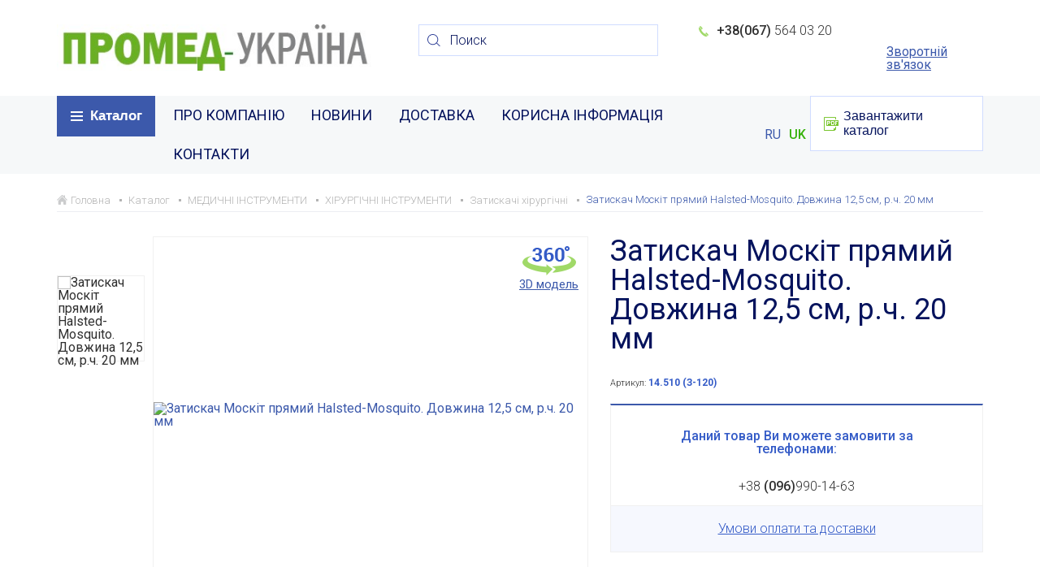

--- FILE ---
content_type: text/html; charset=UTF-8
request_url: https://www.surgiwelomed.ua/uk/catalog/46-zagimi-hirurgicheskie/168-zagim-moskit-pryamoy-halsted-mosquito-dlina-125-sm-rch-20-mm/
body_size: 4588
content:
<html lang="uk" prefix="og: http://ogp.me/ns# fb: http://ogp.me/ns/fb# business: http://ogp.me/ns/business#">
<head>
    
        <!-- Global site tag (gtag.js) - Google Analytics -->
        <script async src="https://www.googletagmanager.com/gtag/js?id=UA-112407215-1"></script>
        <script>
            window.dataLayer = window.dataLayer || [];

            function gtag() {
                dataLayer.push(arguments);
            }

            gtag('js', new Date());

            gtag('config', 'UA-112407215-1');
        </script>
    

    <meta charset="UTF-8">
    <meta http-equiv="X-UA-Compatible" content="IE=edge">
    <meta name="viewport" content="width=device-width, initial-scale=1.0, maximum-scale=1.0, user-scalable=no">
    <meta name="description" content="Затискач кровоспинний типу Москіт судинний прямий довжина 125 мм купити З-120 - Офіційний представник - Surgiwelomed - Наявність на складі - Опт і роздріб - Швидка доставка по Україні - Гарантія якості"/>
    <meta name="keywords" content=""/>
    <meta name="yandex-verification" content="b751be9128658b2d" />
    <title>Затискач Москіт прямий довжина 12,5 см купити З-120 — ПРОМЕД-УКРАИНА</title>
    <meta property="og:title" content="Затискач Москіт прямий довжина 12,5 см купити З-120" />
<meta property="og:description" content="Затискач кровоспинний типу Москіт судинний прямий довжина 125 мм купити З-120 - Офіційний представник - Surgiwelomed - Наявність на складі - Опт і роздріб - Швидка доставка по Україні - Гарантія якості" />
<meta property="og:type" content="website" />
<meta property="fb:app_id" content="179858657413553" />
<meta property="og:url" content="https://www.surgiwelomed.ua/uk/catalog/46-zagimi-hirurgicheskie/168-zagim-moskit-pryamoy-halsted-mosquito-dlina-125-sm-rch-20-mm/" />
<meta property="og:image" content="https://www.surgiwelomed.ua/upload/catalog/1/126957072fa79413f431bca89fbf10a5" />
    

    <!--[if lt IE 10]>
    <link rel="stylesheet" type="text/css" href="/style/cssIE.css"/><![endif]-->
    <link rel="icon" href="/images/favicon.ico">
    <link rel="stylesheet" href="/style/base_1632217134.css">
    <link rel="stylesheet" href="/style/index_1632217134.css">
    
    
    <script src="https://maps.googleapis.com/maps/api/js?sensor=false&amp;key=AIzaSyCanj1diAkXmDwGPFQ48ouPLRu4H2MDb6I"></script>
    <script type="text/javascript" src="/scripts/plugins_1632217134.js"></script>
    <link href="https://fonts.googleapis.com/css?family=Roboto:300,400,500,700&amp;subset=cyrillic-ext" rel="stylesheet">
    <script src="/scripts/form.js"></script>
    <script src="/scripts/catalog.js"></script>
    <meta name="yandex-verification" content="d2b785764ccdb149" />
</head>

<body class="catalog section46 item168">
    <!-- Global site tag (gtag.js) - Google Analytics -->
<script async src="https://www.googletagmanager.com/gtag/js?id=UA-112407215-1"></script>
<script>
  window.dataLayer = window.dataLayer || [];
  function gtag(){dataLayer.push(arguments);}
  gtag('js', new Date());

  gtag('config', 'UA-112407215-1');
</script>

<div class="wrap">
    <header class="header">
        <div class="container main-line">
            <a href="/" class="logo">
                                    <img src="/images/logo uk.png" alt="logo">
                            </a>
            <div class="search-wrap">
                <div class="search">
                    <form action="https://www.surgiwelomed.ua/search/" method="get">
                        <input type="submit" value="search" class="search-submit">
                        <input type="text" name="q" placeholder="Поиск" class="search-field" value="">
                    </form>
                </div>
                
            </div>
            <div class="phones-wrap">
                <div class="phone city">
                    <span>+38(067)</span>
                    564 03 20
                </div>
                <div class="phone-drop-down city">
                    <button class="drop-down-button"></button>
                    <ul class="phone-list">
                        <li class="city">
                            <a class="hidden-phone" href="tel:0675640320">
                                <span>+38(067)</span>
                                564-03-20
                            </a>
                        </li>
                        <li class="kyiv"> 
                    </ul>
                </div>
                <a href="https://www.surgiwelomed.ua/uk/forms/show_recall_form/" class="callback" data-modal="popup-callback">Зворотній зв'язок
                </a>
            </div>
        </div>
        <nav class="nav-wrap">
            <div class="container">
                <div class="catalog-nav-container">
    <button class="catalog-nav-trigger">Каталог</button>
    <div class="menu-container">
        <ul class="catalog-nav">
                            <li class="item-level-0">
                    <a class="link-level-0" href="https://www.surgiwelomed.ua/uk/catalog/2-meditsinskie-instrumenti/">МЕДИЧНІ ІНСТРУМЕНТИ </a>
                    <ul class="level-1">
            <li class="item-level-1"><a href="https://www.surgiwelomed.ua/uk/catalog/9-hirurgicheskie-instrumenti/" class="link-level-1">ХІРУРГІЧНІ ІНСТРУМЕНТИ </a></li>
            <li class="item-level-1"><a href="https://www.surgiwelomed.ua/uk/catalog/28-stomatologicheskie-instrumenti/" class="link-level-1">СТОМАТОЛОГІЧНІ ІНСТРУМЕНТИ</a></li>
            <li class="item-level-1"><a href="https://www.surgiwelomed.ua/uk/catalog/20-ginekologicheskie-instrumenti/" class="link-level-1">ГІНЕКОЛОГІЧНІ ІНСТРУМЕНТИ </a></li>
            <li class="item-level-1"><a href="https://www.surgiwelomed.ua/uk/catalog/30-igli-hirurgicheskie-shovnie/" class="link-level-1">ГОЛКИ ХІРУРГІЧНІ ШОВНІ</a></li>
            <li class="item-level-1"><a href="https://www.surgiwelomed.ua/uk/catalog/26-diagnosticheskie-meditsinskie-instrumenti/" class="link-level-1">ДІАГНОСТИЧНІ МЕДИЧНІ ІНСТРУМЕНТИ</a></li>
            <li class="item-level-1"><a href="https://www.surgiwelomed.ua/uk/catalog/27-kosmetalogicheskie-instrumenti/" class="link-level-1">КОСМЕТОЛОГІЧНІ ІНСТРУМЕНТИ </a></li>
            <li class="item-level-1"><a href="https://www.surgiwelomed.ua/uk/catalog/21-lor-instrumenti/" class="link-level-1">ЛОР ІНСТРУМЕНТИ</a></li>
            <li class="item-level-1"><a href="https://www.surgiwelomed.ua/uk/catalog/29-lotki-i-emkosti-meditsinskie/" class="link-level-1">ЛОТКИ ТА ЄМНОСТІ МЕДИЧНІ </a></li>
            <li class="item-level-1"><a href="https://www.surgiwelomed.ua/uk/catalog/23-neyrohirurgicheskie-instrumenti/" class="link-level-1">НЕЙРОХІРУРГІЧНІ ІНСТРУМЕНТИ </a></li>
            <li class="item-level-1"><a href="https://www.surgiwelomed.ua/uk/catalog/22-oftalmologicheskie-instrumenti/" class="link-level-1">ОФТАЛЬМОЛОГІЧНІ ІНСТРУМЕНТИ </a></li>
            <li class="item-level-1"><a href="https://www.surgiwelomed.ua/uk/catalog/24-travmatologicheskie-instrumenti/" class="link-level-1">ТРАВМАТОЛОГІЧНІ ІНСТРУМЕНТИ </a></li>
            <li class="item-level-1"><a href="https://www.surgiwelomed.ua/uk/catalog/25-urologicheskie-instrumenti/" class="link-level-1">УРОЛОГІЧНІ ІНСТРУМЕНТИ </a></li>
    </ul>
                </li>
                    </ul>
    </div>
</div>
                <button class="nav-trigger">Меню</button>
<ul class="nav">
			<li class="item-level-0"><a  href="https://www.surgiwelomed.ua/uk/o-kompanii.html" class="link-level-0">ПРО КОМПАНІЮ</a></li>
			<li class="item-level-0"><a  href="https://www.surgiwelomed.ua/uk/news/new/" class="link-level-0">НОВИНИ</a></li>
			<li class="item-level-0"><a  href="https://www.surgiwelomed.ua/uk/dostavka.html" class="link-level-0">ДОСТАВКА</a></li>
			<li class="item-level-0"><a  href="javascript:void(0);" class="link-level-0">КОРИСНА ІНФОРМАЦІЯ</a></li>
			<li class="item-level-0"><a  href="https://www.surgiwelomed.ua/uk/kontakti.html" class="link-level-0">КОНТАКТИ</a></li>
	</ul>

                <div class="lang-switch">
            <a class="" href="/catalog/46-zagimi-hirurgicheskie/168-zagim-moskit-pryamoy-halsted-mosquito-dlina-125-sm-rch-20-mm/">RU</a>
            <a class=" active" href="javascript:void(0)">UK</a>
    </div>
                <div class="download-wrap">
    <button class="download-nav-trigger">Завантажити каталог</button>
    <ul class="download">
                    <li class="item-level-0">
                <a download href="https://www.surgiwelomed.ua/uk/files/default_action/?file=35" class="link-level-0 pdf">Інструкція із застосування.pdf</a>
            </li>
                    <li class="item-level-0">
                <a download href="https://www.surgiwelomed.ua/uk/files/default_action/?file=29" class="link-level-0 pdf">Каталог.pdf</a>
            </li>
                    <li class="item-level-0">
                <a download href="https://www.surgiwelomed.ua/uk/files/default_action/?file=34" class="link-level-0 pdf">ІНФОРМАЦІЙНИЙ ЛИСТ ПРО ЕТИКЕТКУ.pdf</a>
            </li>
                    <li class="item-level-0">
                <a download href="https://www.surgiwelomed.ua/uk/files/default_action/?file=33" class="link-level-0 pdf">КАТАЛОГ ГОЛКИ.pdf</a>
            </li>
                    <li class="item-level-0">
                <a download href="https://www.surgiwelomed.ua/uk/files/default_action/?file=36" class="link-level-0 pdf">Інструкція зі стерилізації нова.pdf</a>
            </li>
            </ul>
</div>
            </div>
        </nav>
    </header>
    
    <div class="container content">
        <ul class="breadcrumbs" itemscope itemtype="http://schema.org/BreadcrumbList">
    <li itemprop="itemListElement" itemscope itemtype="http://schema.org/ListItem">
        <a href="https://www.surgiwelomed.ua/uk/" itemprop="item">
            <span itemprop="name">Головна</span>
        </a>
        <meta itemprop="position" content="1" />
    </li>
                        <li itemprop="itemListElement" itemscope itemtype="http://schema.org/ListItem">
                <a href="https://www.surgiwelomed.ua/uk/catalog/" itemprop="item">
                    <span itemprop="name">Каталог</span>
                </a>
                <meta itemprop="position" content="2" />
            </li>
                    <li itemprop="itemListElement" itemscope itemtype="http://schema.org/ListItem">
                <a href="https://www.surgiwelomed.ua/uk/catalog/2-meditsinskie-instrumenti/" itemprop="item">
                    <span itemprop="name">МЕДИЧНІ ІНСТРУМЕНТИ </span>
                </a>
                <meta itemprop="position" content="3" />
            </li>
                    <li itemprop="itemListElement" itemscope itemtype="http://schema.org/ListItem">
                <a href="https://www.surgiwelomed.ua/uk/catalog/9-hirurgicheskie-instrumenti/" itemprop="item">
                    <span itemprop="name">ХІРУРГІЧНІ ІНСТРУМЕНТИ </span>
                </a>
                <meta itemprop="position" content="4" />
            </li>
                    <li itemprop="itemListElement" itemscope itemtype="http://schema.org/ListItem">
                <a href="https://www.surgiwelomed.ua/uk/catalog/46-zagimi-hirurgicheskie/" itemprop="item">
                    <span itemprop="name">Затискачі хірургічні</span>
                </a>
                <meta itemprop="position" content="5" />
            </li>
                        <li itemprop="itemListElement" itemscope itemtype="http://schema.org/ListItem">
            <a href="/uk/catalog/46-zagimi-hirurgicheskie/168-zagim-moskit-pryamoy-halsted-mosquito-dlina-125-sm-rch-20-mm/" itemprop="item">
                <span itemprop="name">Затискач Москіт прямий Halsted-Mosquito. Довжина 12,5 см, р.ч. 20 мм</span>
            </a>
            <meta itemprop="position" content="6" />
        </li>
    </ul>
<section class="detail-item">
    <div class="section-wrap">
        <div class="slider-wrap">
            <div class="detail-thumbs">
                <div class="slide" rel="gallery">
                    <img class="img" src="/resizer/resize/?w=108&h=106&type=c&wm=y&image=./upload/catalog/1/126957072fa79413f431bca89fbf10a5" alt='Затискач Москіт прямий Halsted-Mosquito. Довжина 12,5 см, р.ч. 20 мм'>
                </div>
                            </div>
            <div class="detail-slider">
                                <a href="/./upload/catalog/1/126957072fa79413f431bca89fbf10a5" class="slide" rel="gallery">
                    <img class="img" src="/resizer/resize/?w=534&h=438&type=a&wm=y&image=./upload/catalog/1/126957072fa79413f431bca89fbf10a5" alt='Затискач Москіт прямий Halsted-Mosquito. Довжина 12,5 см, р.ч. 20 мм'>
                </a>
                                                    <a href="https://www.surgiwelomed.ua/uk/catalog/show_model/?item=168" rel="model" class="panorama-vision">3D модель</a>
                            </div>
        </div>
        <div class="item-info">
            <h1>Затискач Москіт прямий Halsted-Mosquito. Довжина 12,5 см, р.ч. 20 мм</h1>
            <div class="item-id">Артикул:<span> 14.510 (З-120)</span></div>
            <div class="support">
                <div class="support-title">Даний товар Ви можете замовити за телефонами:</div>
                <div class="phone">+38 <span>(096)</span>990-14-63</div>
                
                
            </div>
            <a href="javascript:void(0)" class="delivery-button">Умови оплати та доставки</a>
            <div id="delivery" class="popup" style="display: none">
                <p>Любой транспортной компанией за счет получателя, возможна доставка Наложеным платежем.</p>

            </div>
            <div class="social-links">
                
            </div>
        </div>
    </div>
    <div class="item-description">
        <h2>Опис</h2>
        <p><span style="font-size:24px"><strong>Довжина 125 мм, робоча частина 20 мм</strong></span></p>

    </div>
</section>
</div>
	<section class="news">
		<div class="container">
			<div class="h1">Новини <a href="https://www.surgiwelomed.ua/uk/news/new/" class="show-more"><span>Всі новини</span></a></div>
			<div class="news-slider">
									<div class="news-item">
    <a href="https://www.surgiwelomed.ua/uk/news/new/26-informatsiniy-list/" class="item-img object-fit">
        <img src="/resizer/resize/?w=253&h=201&type=c&image=./upload/news/4/416784f5d94485b2b6a7806859f14bec" alt='ІНФОРМАЦІЙНИЙ ЛИСТ'>
    </a>
    <div class="news-text">
        <div class="date">16 травень 2025г.</div>
        <a href="https://www.surgiwelomed.ua/uk/news/new/26-informatsiniy-list/" class="item-title">ІНФОРМАЦІЙНИЙ ЛИСТ</a>
        <div class="short-text"></div>
        <a href="https://www.surgiwelomed.ua/uk/news/new/26-informatsiniy-list/" class="show-more"><span>Детальніше</span></a>
    </div>
</div>
									<div class="news-item">
    <a href="https://www.surgiwelomed.ua/uk/news/exhibitions/15-medichna-vistavka-galmed-s---kvtnya/" class="item-img object-fit">
        <img src="/resizer/resize/?w=253&h=201&type=c&image=./upload/news/e/e5001be58134a62b1464a9d69d1acfc2" alt='25 Медична виставка ГалМед 2019 с 9-11 квітня'>
    </a>
    <div class="news-text">
        <div class="date">18 січень 2019г.</div>
        <a href="https://www.surgiwelomed.ua/uk/news/exhibitions/15-medichna-vistavka-galmed-s---kvtnya/" class="item-title">25 Медична виставка ГалМед 2019 с 9-11 квітня</a>
        <div class="short-text">Пропонуємо відвідати 25 Медичну виставку ГалМЕД 2019 за адресою м.Львів, вул. Коперника, 17, ПАЛАЦ МИСТЕЦТВ. На виставці буде представлена наша продукція і...</div>
        <a href="https://www.surgiwelomed.ua/uk/news/exhibitions/15-medichna-vistavka-galmed-s---kvtnya/" class="show-more"><span>Детальніше</span></a>
    </div>
</div>
								<div class="slider-nav"></div>
			</div>
		</div>
	</section>



    <script>
        $('.delivery-button').click(function() {
            $('#delivery').modal();
        });

        $("a[rel='model']").fancybox({
            openEffect: 'none',
            closeEffect: 'none',
            minWidth:'70%',
            maxHeight:'100%',
            padding: 0,
            type: 'iframe',
            arrows: true,
            nextClick: true,
            helpers: {
                overlay: {
                    locked: false
                }
            }
        });
    </script>

    </div>

</div>
<footer class="footer">
    <div class="main-line container">
        <div class="copyright">© 2026, Промед Україна</div>
        <a href="https://www.surgiwelomed.ua/uk/sitemap.html" class="site-map">Карта сайту</a>
                                                <div style="margin-left: auto;">
            <span style="display: inline-block; color: white; padding-bottom: 10px;"><a href="https://megasite.ua/ua/services" target="_blank" style="color: white;">Замовити сайт</a> - Megasite</span>
            <a href="https://megasite.ua/ua/services" class="develop" target="_blank">
                <img src="/images/develop.png" alt="mega site">
            </a>
        </div>
    </div>
</footer>
<div class="to-top"></div>
<div class="attention"><img src="/images/logo.png" alt=""><br>Будь ласка, поновіть версію браузера</div>
</body>
</html>


--- FILE ---
content_type: text/css
request_url: https://www.surgiwelomed.ua/style/index_1632217134.css
body_size: 9697
content:
@charset "UTF-8";body{padding:0}::before,::after{box-sizing:border-box}.clearfix:before,.clearfix:after{content:" ";display:table}.clearfix:after{clear:both}.container{margin-right:auto;margin-left:auto;padding-left:15px;padding-right:15px}.container:before,.container:after{content:" ";display:table}.container:after{clear:both}@media (min-width:768px){.container{width:750px}}@media (min-width:992px){.container{width:970px}}@media (min-width:1200px){.container{width:1170px}}/* fancyBox v2.1.5 fancyapps.com | fancyapps.com/fancybox/#license */.fancybox-wrap,.fancybox-skin,.fancybox-outer,.fancybox-inner,.fancybox-image,.fancybox-wrap iframe,.fancybox-wrap object,.fancybox-nav,.fancybox-nav span,.fancybox-tmp{padding:0;margin:0;border:0;outline:none;vertical-align:top}.fancybox-wrap{position:absolute;top:0;left:0;z-index:8020}.fancybox-skin{position:relative;background:#f9f9f9;color:#444;text-shadow:none;-webkit-border-radius:4px;-moz-border-radius:4px;border-radius:4px}.fancybox-opened{z-index:8030}.fancybox-opened .fancybox-skin{-webkit-box-shadow:0 10px 25px rgba(0, 0, 0, 0.5);-moz-box-shadow:0 10px 25px rgba(0, 0, 0, 0.5);box-shadow:0 10px 25px rgba(0, 0, 0, 0.5)}.fancybox-outer,.fancybox-inner{position:relative}.fancybox-inner{overflow:hidden}.fancybox-type-iframe .fancybox-inner{-webkit-overflow-scrolling:touch}.fancybox-error{color:#444;font:14px/20px "Helvetica Neue", Helvetica, Arial, sans-serif;margin:0;padding:15px;white-space:nowrap}.fancybox-image,.fancybox-iframe{display:block;width:100%;height:100%}.fancybox-image{max-width:100%;max-height:100%}#fancybox-loading,.fancybox-prev span,.fancybox-next span{background-image:url('../images/fancybox_sprite.png')}#fancybox-loading{position:fixed;top:50%;left:50%;margin-top:-22px;margin-left:-22px;background-position:0 -108px;opacity:0.8;cursor:pointer;z-index:8060}#fancybox-loading div{width:44px;height:44px;background:url('../images/fancybox_loading.gif') center center no-repeat}.fancybox-close{z-index:8040;position:absolute;top:-18px;right:-18px;width:36px;height:36px;cursor:pointer;background-image:url('../images/fancybox_sprite.png')}.fancybox-nav{position:absolute;top:0;width:40%;height:100%;cursor:pointer;text-decoration:none;background:transparent url('../images/blank.gif');-webkit-tap-highlight-color:rgba(0, 0, 0, 0);z-index:8040}.fancybox-prev{left:0}.fancybox-next{right:0}.fancybox-nav span{position:absolute;top:50%;width:36px;height:34px;margin-top:-18px;cursor:pointer;z-index:8040;visibility:hidden}.fancybox-prev span{left:10px;background-position:0 -36px}.fancybox-next span{right:10px;background-position:0 -72px}.fancybox-nav:hover span{visibility:visible}.fancybox-tmp{position:absolute;top:-99999px;left:-99999px;visibility:hidden;max-width:99999px;max-height:99999px;overflow:visible !important}.fancybox-lock{overflow:hidden !important;width:auto}.fancybox-lock body{overflow:hidden !important}.fancybox-lock-test{overflow-y:hidden !important}.fancybox-overlay{position:absolute;top:0;left:0;overflow:hidden;display:none;z-index:8010;background:url('../images/fancybox_overlay.png')}.fancybox-overlay-fixed{position:fixed;bottom:0;right:0}.fancybox-lock .fancybox-overlay{overflow:auto;overflow-y:scroll}.fancybox-title{visibility:hidden;font:normal 13px/20px "Helvetica Neue", Helvetica, Arial, sans-serif;position:relative;text-shadow:none;z-index:8050}.fancybox-opened .fancybox-title{visibility:visible}.fancybox-title-float-wrap{position:absolute;bottom:0;left:0;display:table;width:100%;height:50px;background-color:rgba(0, 0, 0, 0.7);z-index:8050;text-align:center}.fancybox-title-float-wrap .child{display:table-cell;vertical-align:middle;color:#fff;white-space:nowrap}.fancybox-title-outside-wrap{position:relative;margin-top:10px;color:#fff}.fancybox-title-inside-wrap{padding-top:10px}.fancybox-title-over-wrap{position:absolute;bottom:0;left:0;color:#fff;padding:10px;background:#000;background:rgba(0, 0, 0, .8)}.slick-prev:before,.slick-next:before{font-family:"slick";font-size:20px;line-height:1;color:white;opacity:0.75;-webkit-font-smoothing:antialiased;-moz-osx-font-smoothing:grayscale}.slick-slider{overflow:hidden;position:relative;display:block;-moz-box-sizing:border-box;box-sizing:border-box;-webkit-touch-callout:none;-webkit-user-select:none;-khtml-user-select:none;-moz-user-select:none;-ms-user-select:none;user-select:none;-ms-touch-action:pan-y;touch-action:pan-y;-webkit-tap-highlight-color:transparent}.slick-dots{margin:0;list-style-type:none}.slick-dots button{opacity:0;width:100%;height:100%;cursor:pointer}.slick-prev,.slick-next{display:block;background-repeat:no-repeat;background-position:center;background-color:transparent;border:none;outline:none;font-size:0;cursor:pointer;color:transparent}.slick-prev:hover,.slick-next:hover,.slick-prev:focus,.slick-next:focus{outline:none;color:transparent}.slider-nav{position:absolute;bottom:0;left:0;width:100%;display:-webkit-box;display:-moz-box;display:-ms-flexbox;display:-webkit-flex;display:flex;-webkit-justify-content:center;-moz-justify-content:center;-ms-justify-content:center;justify-content:center;-ms-flex-pack:center;-webkit-align-items:center;-moz-align-items:center;-ms-align-items:center;align-items:center;padding-top:35px}.slick-arrow{position:static;width:30px;height:8px}.slick-next{-webkit-box-ordinal-group:1;-moz-box-ordinal-group:1;-ms-flex-order:1;-webkit-order:1;order:1}.slick-dots{margin:0 18px;font-size:0}.slick-dots > li{display:inline-block;vertical-align:top;width:17px;height:17px;margin:0 2px;border:3px solid #d9e2ea;background-color:#fff}.slick-dots > .slick-active{background-color:#79c52d}.slick-list{position:relative;overflow:hidden;display:block;margin:0;padding:0}.slick-list:focus{outline:none}.slick-list.dragging{cursor:pointer;cursor:hand}.slick-slider .slick-track,.slick-slider .slick-list{-webkit-transform:translate3d(0, 0, 0);-moz-transform:translate3d(0, 0, 0);-ms-transform:translate3d(0, 0, 0);-o-transform:translate3d(0, 0, 0);transform:translate3d(0, 0, 0)}.slick-track{position:relative;left:0;top:0;display:block}.slick-track:before,.slick-track:after{content:"";display:table}.slick-track:after{clear:both}.slick-loading .slick-track{visibility:hidden}.slick-slide{float:left;height:100%;min-height:1px;display:none}[dir="rtl"] .slick-slide{float:right}.slick-slide img{display:block;cursor:pointer}.slick-slide.slick-loading img{display:none}.slick-slide.dragging img{pointer-events:none}.slick-initialized .slick-slide{display:block}.slick-loading .slick-slide{visibility:hidden}.slick-vertical .slick-slide{display:block;height:auto;border:1px solid transparent}.slick-arrow.slick-hidden{display:none}.selectBox-dropdown,.select-box{vertical-align:middle;width:100% !important;height:22px;padding-left:10px;padding-right:22px;background-color:transparent;font-size:13px;text-align:left;text-decoration:none;outline:none;cursor:pointer;color:#6f6f6f}.selectBox-dropdown{position:relative}.selectBox-dropdown .selectBox-label{overflow:hidden;display:inline-block;width:100% !important;white-space:nowrap;font-size:13px;line-height:22px;text-decoration:none;color:#6f6f6f}.selectBox-dropdown .selectBox-arrow{position:absolute;top:0;right:0;width:21px;height:22px;border:2px solid #f6f8f9;background-repeat:no-repeat;background-size:8px 6px;background-position:center;cursor:pointer}.selectBox-dropdown.selectBox-menuShowing .selectBox-arrow{-moz-transform:rotate(180deg);-o-transform:rotate(180deg);-ms-transform:rotate(180deg);-webkit-transform:rotate(180deg);transform:rotate(180deg)}.selectBox-dropdown-menu{position:absolute;z-index:99999;max-height:200px;min-height:1em;background:#fff;overflow:auto;-webkit-overflow-scrolling:touch}.selectBox-options,.selectBox-options LI,.selectBox-options LI A{list-style:none;display:block;cursor:pointer;padding:0;margin:0}.selectBox-options LI A{overflow:hidden;white-space:nowrap;padding-left:11px;background-color:#fff;font-size:14px;line-height:20px;text-decoration:none;color:#363636}.selectBox-options LI.selectBox-hover A{background-color:#f6f8fe;text-decoration:none;color:#677dbe}.selectBox-options LI.selectBox-disabled A{background-color:transparent;color:#677dbe}.selectBox-options LI.selectBox-selected A{background-color:#f6f8fe;color:#677dbe}.h1{position:relative}.h1 .show-more{position:absolute;top:5px;right:0}@media (max-width:767px){.h1 .show-more{position:relative;display:block}}.show-more{position:relative;display:inline-block;font-size:16px;font-weight:300;text-decoration:none;color:#575757}.show-more:hover{color:#3c59ab}.show-more:hover::before{width:0}.show-more:hover > span::before{width:24px}.show-more::before{content:"";display:inline-block;vertical-align:middle;width:24px;height:1px;margin-right:13px;background-color:#3c59ab;transition:width 0.2s}.show-more > span{position:relative;display:inline-block;vertical-align:middle}.show-more > span::before{content:"";position:absolute;top:12px;right:11px;width:0;height:1px;background-color:#3c59ab;-moz-transition:width 0.2s;-o-transition:width 0.2s;-webkit-transition:width 0.2s;transition:width 0.2s}.show-more > span::after{content:"";display:inline-block;vertical-align:middle;width:25px;height:25px;margin-left:15px;border-radius:50%;border:1px solid #cfdbfe;background-repeat:no-repeat;background-position:center}.img{max-width:100%;max-height:100%;position:absolute;top:50%;left:50%;-moz-transform:translate(-50%, -50%);-o-transform:translate(-50%, -50%);-ms-transform:translate(-50%, -50%);-webkit-transform:translate(-50%, -50%);transform:translate(-50%, -50%)}.button{display:block;width:147px;padding:9px 0 10px;border:none;background-color:#79c52d;font-size:16px;font-weight:500;text-decoration:none;text-align:center;line-height:1;color:#fff;transition:background-color 0.2s}.button:hover{background-color:#59ae04}.catalog-filter{position:relative}.catalog-filter .close-filter{display:none}@media (max-width:991px){.catalog-filter .close-filter{display:block;width:20px;height:20px;cursor:pointer;position:absolute;top:20px;right:15px;background-repeat:no-repeat;background-size:contain;background-position:center;background-image:url("/images/close.svg")}}@media (max-width:991px){.catalog-filter{width:100vw;height:100vh;background-color:#fff;position:fixed;left:0;top:0;transition:transform 0.8s;z-index:75;-moz-transform:translateX(-130%);-o-transform:translateX(-130%);-ms-transform:translateX(-130%);-webkit-transform:translateX(-130%);transform:translateX(-130%);display:-webkit-box;display:-moz-box;display:-ms-flexbox;display:-webkit-flex;display:flex;-webkit-align-items:flex-start;-moz-align-items:flex-start;-ms-align-items:flex-start;align-items:flex-start;-webkit-justify-content:center;-moz-justify-content:center;-ms-justify-content:center;justify-content:center;-ms-flex-pack:center;padding:60px 0;overflow:auto}.catalog-filter form{width:750px;max-width:calc(100% - 30px)}}.catalog-filter.show{-moz-transform:translateX(0);-o-transform:translateX(0);-ms-transform:translateX(0);-webkit-transform:translateX(0);transform:translateX(0)}.catalog-filter .selected-values{display:none}.catalog-filter .filter-group{position:relative;padding:14px 30px 14px 17px;background-color:#f6f8f9;background-repeat:no-repeat;background-position:97% 18px;background-size:8px 6px;font-size:15px;font-weight:500;color:#000;margin:0 0 4px 0;border:1px solid #d0dcff}.catalog-filter .properties-wrap{display:-webkit-box;display:-moz-box;display:-ms-flexbox;display:-webkit-flex;display:flex;-webkit-flex-direction:column;-moz-flex-direction:column;-ms-flex-direction:column;flex-direction:column;-webkit-align-items:flex-start;-moz-align-items:flex-start;-ms-align-items:flex-start;align-items:flex-start}.catalog-filter .input-field{cursor:pointer;display:-webkit-box;display:-moz-box;display:-ms-flexbox;display:-webkit-flex;display:flex;-webkit-align-items:center;-moz-align-items:center;-ms-align-items:center;align-items:center}.catalog-filter .input-field input[type='checkbox']{display:none}.catalog-filter .checkbox{margin-bottom:4px;display:block;width:20px;height:20px;border-radius:3px;border:1px solid #999;background-repeat:no-repeat;background-position:50%;background-size:14px;margin-right:5px}.catalog-filter .group-title{font-size:16px;margin-bottom:10px}.catalog-filter input[type="checkbox"]:checked + .checkbox{border:1px solid #d0dcff;position:relative}.catalog-filter input[type="checkbox"]:checked + .checkbox:after{content:'';position:absolute;width:15px;height:15px;top:calc(50% - 8px);right:1px;background-position:center;background-repeat:no-repeat;background-image:url('/images/tick.svg');background-size:15px;z-index:1}.catalog-filter .submit-wrap{display:none;z-index:10;bottom:15px;width:264px;position:fixed;padding:14px 30px 14px 17px;background-color:#fff;font-weight:500;color:#000;margin:0 0 4px 0;border:1px solid #d0dcff}.catalog-filter .submit-wrap .button{width:100%}@media (max-width:991px){.catalog-filter .submit-wrap{position:initial !important;left:0 !important;top:0 !important;box-shadow:none;padding:0;width:100%}}.catalog-filter .submit-wrap .result-title{margin-bottom:5px;font-size:12px;color:#000;text-align:center;display:-webkit-box;display:-moz-box;display:-ms-flexbox;display:-webkit-flex;display:flex}@media (max-width:991px){.catalog-filter .submit-wrap .result-title{font-size:15px;padding:10px 15px}}.catalog-filter .submit-wrap .result-count{margin-bottom:10px;font-size:13px;font-weight:700}.catalog-filter .submit-wrap .result-count > span{font-size:12px}.catalog-filter #items-count{font-weight:600}.catalog-filter .button{cursor:pointer}@media (max-width:991px){.catalog-filter .button{margin:auto}}.catalog-filter .button input{display:none}.fiter-title{font-size:19px;font-weight:500;margin:20px 0 10px 0}@media (max-width:991px){.fiter-title{display:none}}.show-filter{cursor:pointer;display:none}@media (max-width:991px){.show-filter{display:block;margin:auto;margin-bottom:15px}}.item-id{font-size:11px;font-weight:300}.item-id > span{font-size:12px;font-weight:700;color:#345bc7}.object-fit{background-size:cover;background-position:center center}.object-fit.compat-object-fit > img{opacity:0}.object-fit > img{position:absolute;top:50%;left:50%;-moz-transform:translate(-50%, -50%);-o-transform:translate(-50%, -50%);-ms-transform:translate(-50%, -50%);-webkit-transform:translate(-50%, -50%);transform:translate(-50%, -50%);width:100%;height:100%;object-fit:cover}.to-top{z-index:115;position:fixed;bottom:2%;right:2%;display:none;width:55px;height:55px;background-color:#f6f8f9;background-repeat:no-repeat;background-position:center;-webkit-box-shadow:1px 1px 3px 0 rgba(234, 236, 242, 1);-moz-box-shadow:1px 1px 3px 0 rgba(234, 236, 242, 1);box-shadow:1px 1px 3px 0 rgba(234, 236, 242, 1);-moz-transition:background 0.2s;-o-transition:background 0.2s;-webkit-transition:background 0.2s;transition:background 0.2s;cursor:pointer}.to-top:hover{background-color:#3c59ab}.nav-wrap{z-index:15;position:relative;background-color:#f6f8f9}.nav-wrap > .container{position:relative;display:-webkit-box;display:-moz-box;display:-ms-flexbox;display:-webkit-flex;display:flex}.nav-wrap ul{font-size:0;list-style:none}.nav-wrap li{line-height:1}.nav-wrap a{display:block}.nav-wrap .download-wrap{margin-left:auto}.nav-wrap .download-title{display:none;padding:5px 0 15px 30px;background-color:#f6f8f9;font-size:20px}.nav-wrap .download-wrap,.nav-wrap .catalog-nav-container{position:relative}@media (max-width:991px){.nav-wrap .download-wrap,.nav-wrap .catalog-nav-container{order:-2}}.nav-wrap .download-nav-trigger{padding:15px 15px 15px 40px;border:1px solid #d0dcff;background-color:#fff;background-repeat:no-repeat;background-position:16px 50%;font-size:16px;font-weight:300;text-align:left;color:#05135d;cursor:pointer}.nav-wrap .catalog-nav-trigger{padding:14px 15px 14px 40px;border:1px solid #3c59ab;background-color:#3c59ab;background-repeat:no-repeat;background-position:16px 50%;font-size:17px;font-weight:700;color:#fff;cursor:pointer}.nav-wrap .catalog-nav-trigger.active{background-color:#fff;color:#3c59ab}.nav-wrap .menu-container{display:none;position:absolute;top:100%;left:0;width:292px;padding:18px 0;background-color:#3c59ab}@media (max-width:991px){.nav-wrap .menu-container{padding-bottom:0}.nav-wrap .download-nav-trigger{width:100%}}.nav-trigger{display:none;width:35px;height:35px;margin:8px 0 0 auto;border:none;background-color:transparent;font-size:0}.nav{margin:0 0 0 22px}.nav > .item-level-0{display:inline-block;vertical-align:top;margin:0 33px 0 0}.nav > .item-level-0:last-child{margin-right:0}.nav .link-level-0{position:relative;padding:15px 0;font-size:18px;text-decoration:none;color:#05135d}.nav .link-level-0::after{content:"";opacity:0;position:absolute;bottom:5px;left:0;width:100%;height:2px;background-color:#3c59ab;transition:all 0.2s}.nav .link-level-0:hover,.nav .link-level-0.active{color:#3c59ab}.nav .link-level-0:hover::after,.nav .link-level-0.active::after{opacity:1;bottom:0}@media (min-width:992px) and (max-width:1199px){.nav > .item-level-0{margin:0 20px 0 0}.nav .link-level-0{padding:17px 0;font-size:16px}}@media (max-width:991px){.nav{display:none;position:absolute;top:48px;right:15px;width:250px;margin:0;padding-right:20px;background-color:#fff;text-align:right}.nav > .item-level-0{display:block;margin:0}}@media (max-width:991px){.nav-trigger{display:block}}@media (min-width:768px) and (max-width:991px){.nav .link-level-0{padding:17px 0;font-size:14px}}.catalog-nav{margin:0}.catalog-nav li{margin:0}.catalog-nav .menu-toggle{display:none;z-index:5;position:absolute;top:0;right:0;width:45px;font-size:20px;font-weight:700;line-height:45px;text-align:center;color:#fff}.catalog-nav .link-level-0{z-index:3;position:relative;display:block;padding:10px 35px 10px 30px;background-position:93% 50%;background-repeat:no-repeat;font-size:13px;text-decoration:none;color:#fff}.catalog-nav .link-level-0:hover > span,.catalog-nav .link-level-0.active > span{opacity:0.35}.catalog-nav .has-child-menu .link-level-0:hover::after,.catalog-nav .has-child-menu .link-level-0.active::after{content:"";position:absolute;top:50%;left:100%;margin-top:-3px;width:0;height:0;border-style:solid;border-width:6px 0 6px 6px;border-color:transparent transparent transparent #3c59ab}.catalog-nav .level-1{display:none;z-index:2;position:absolute;top:4px;left:100%;width:650px;min-height:100%;margin:0;padding:18px 0 18px 20px;background-color:#fff;font-size:0}.catalog-nav .item-level-1{display:inline-block;vertical-align:top;width:210px}.catalog-nav .link-level-1{position:relative;display:block;padding:6px 0 6px 24px;font-size:13px;font-weight:300;text-decoration:none;color:#3e3e3e}.catalog-nav .link-level-1::before{content:"";position:absolute;top:12px;left:0;width:0;height:1px;background-color:#3c59ab;transition:width 0.2s}.catalog-nav .link-level-1:hover,.catalog-nav .link-level-1.active{color:#3c59ab}.catalog-nav .link-level-1:hover::before,.catalog-nav .link-level-1.active::before{width:18px}@media (min-width:768px) and (max-width:991px){.catalog-nav .level-1{width:425px;padding:18px 0}}@media (min-width:768px){.catalog-nav .item-level-0:hover .level-1{display:block}}@media (max-width:767px){.catalog-nav .menu-toggle{display:block}.catalog-nav .item-level-0{position:relative}.catalog-nav .link-level-0{padding:15px 35px 15px 30px;background:none !important}.catalog-nav .link-level-0::after{display:none}.catalog-nav .level-1{width:100%}.catalog-nav .item-level-1{width:100%}.catalog-nav .menu-open .level-1{position:static;display:block}}.download{display:none;position:absolute;top:100%;right:0;width:180px;margin:0;border-top:4px solid #fff}.download > li{position:relative;margin:0;background-color:#fff;font-size:16px;font-weight:300;line-height:1}.download > li:hover{background-color:#f6f8f9;color:#314298}.download .link-level-0{display:block;padding:11px 10px 11px 45px;background-repeat:no-repeat;background-position:15px 50%;font-size:13px;text-decoration:none;color:inherit}@media (max-width:991px){.download{position:static;width:100%;border:none}.download > li{background-color:#f6f8f9}}.search{position:relative}.search-field{width:100%;height:39px;padding-left:38px;border:1px solid #d0dcff;background-color:transparent;font-size:16px;font-weight:300}.search-field::-webkit-input-placeholder{color:#05135d}.search-field:-moz-placeholder{color:#05135d}.search-field::-moz-placeholder{color:#05135d}.search-field:-ms-input-placeholder{color:#05135d}.search-submit{position:absolute;top:1px;left:1px;width:35px;height:37px;border:none;background-color:transparent;background-repeat:no-repeat;background-position:center;font-size:0}.phones-wrap{z-index:16;position:relative}.phone-drop-down{position:absolute;top:0;left:0;width:190px;height:25px;background-repeat:no-repeat;background-position:0 5px;cursor:pointer}.phone-drop-down::after{content:"";position:absolute;top:5px;right:0;width:0;height:0;border-style:solid;border-width:10px 4.5px 0 4.5px;border-color:#4d91cc transparent transparent transparent}.phone-drop-down.open::after{-moz-transform:rotate(180deg);-o-transform:rotate(180deg);-ms-transform:rotate(180deg);-webkit-transform:rotate(180deg);transform:rotate(180deg)}.drop-down-button{opacity:0;z-index:2;position:absolute;top:0;left:0;width:100%;height:25px;cursor:pointer}.phone-list{display:none;z-index:6;position:absolute;top:27px;left:0;width:190px;margin:0;padding:12px 8px;background-color:#fff;border:1px solid #5786d7;list-style:none}.phone-list::before{content:"";position:absolute;bottom:100%;left:20px;width:0;height:0;border-style:solid;border-width:0 7.5px 7px 7.5px;border-color:transparent transparent #5786d7 transparent}.phone-list > li{position:relative;margin:0;background-repeat:no-repeat;background-position:0 50%;line-height:1}.hidden-phone{display:block;padding:5px 0 5px 18px;border-bottom:1px solid transparent;font-size:15px;text-decoration:none;color:#5786d7}.hidden-phone:hover,.hidden-phone.active{border-color:#6185ce}.hidden-phone > span{color:#324f81}.selected-phone{display:inline-block;vertical-align:top;padding-left:16px;font-size:17px;font-weight:700;color:#5786d7}.selected-phone > span{color:#324f81}.catalog-item{position:relative;width:264px;border:1px solid #f0f0f0;text-align:center}.catalog-item > .item-img{position:relative;display:block;height:240px;margin-bottom:10px;border-bottom:1px solid #f0f0f0}.catalog-item > .item-id{margin-bottom:12px}.catalog-item > .item-title{overflow:hidden;height:57px;margin-bottom:15px;padding:0 10px;font-size:16px;font-weight:300;line-height:1.2}.catalog-item > .show-more{display:block;padding:11px 0;border-top:1px solid #f0f0f0;background-color:#f6f8f9}.item-type{z-index:2;position:absolute;top:4px;left:0;width:100px;text-align:left}.item-type > div{position:relative;display:inline-block;margin-bottom:5px;padding:5px 20px 5px 14px;font-size:12px;font-weight:500;color:#fff}.item-type > div::before,.item-type > div::after{content:"";position:absolute;left:100%;width:0;height:0;border-style:solid}.item-type > div::before{top:0;border-width:11px 6px 0 0}.item-type > div::after{bottom:0;border-width:11px 0 0 6px;border-color:transparent transparent transparent #37b20c}.item-type > .new-type{background-color:#37b20c}.item-type > .new-type::before{border-color:#37b20c transparent transparent transparent}.item-type > .new-type::after{border-color:transparent transparent transparent #37b20c}.item-type > .discount-type{background-color:#ed5151}.item-type > .discount-type::before{border-color:#ed5151 transparent transparent transparent}.item-type > .discount-type::after{border-color:transparent transparent transparent #ed5151}.discount-item{position:relative;width:264px;height:396px;padding:15px;text-decoration:none;text-align:center}.discount-item > .item-text{overflow:hidden;z-index:1;position:relative;display:block;height:366px;background-color:rgba(255, 255, 255, .82);text-align:center}.discount-item > .item-text::before{content:"";position:absolute;left:51px;top:-58px;width:133px;height:133px;border-radius:50%;background-color:rgba(118, 224, 40, .8)}.discount-item .type{position:relative;display:block;margin-bottom:90px;padding-top:20px;font-size:25px;font-weight:700;color:#fff}.discount-item .discount-count{display:block;margin-bottom:25px;font-family:Arial, sans-serif;font-size:63px;font-weight:900;color:#e73939}.discount-item .item-title{display:block;font-size:27px;font-weight:700;line-height:1.1;color:#36497d}.catalog-sorting{margin-bottom:50px;font-size:0}.catalog-sorting > .item-title{display:inline-block;vertical-align:middle;margin-right:10px;font-size:13px;font-weight:300}.catalog-sorting > .select-wrap{display:inline-block;vertical-align:middle;width:60px}.pagination{position:relative;margin:50px 0;font-size:0;text-align:center;list-style-type:none}.pagination-item{display:inline-block;vertical-align:top;width:30px;height:30px;margin:0 2px;border:1px solid #f0f0f0;background:no-repeat center;background-color:#fff;font-size:14px;font-weight:500;text-align:center;line-height:1;color:#8a8b8c;-moz-transition:background-color, border-color 0.2s;-o-transition:background-color, border-color 0.2s;-webkit-transition:background-color, border-color 0.2s;transition:background-color, border-color 0.2s}.pagination-item:hover{border-color:#79c52d}.pagination-item.active{border-color:#79c52d;background-color:#79c52d;color:#fff}.pagination-item.next,.pagination-item.prev{width:auto;border-color:transparent;font-size:16px;font-weight:300;color:#bfcad3}.pagination-item.next:hover,.pagination-item.prev:hover{color:#575757}.pagination-item.prev{padding:0 12px 0 40px;background-position:0 50%}.pagination-item.next{padding:0 40px 0 12px;background-position:100% 50%}.pagination-item.divider > .pagination-link{cursor:default}.pagination-item.disabled{opacity:0.5}.pagination-item.disabled:hover{border-color:#e1e4d9}.pagination-item.disabled > .pagination-link{cursor:default}.pagination-link{display:block;font-size:inherit;text-decoration:none;line-height:30px;color:inherit}.breadcrumbs{margin:0 0 30px;padding-bottom:7px;border-bottom:1px solid #eceef2;font-size:0;list-style:none}.breadcrumbs > li{position:relative;display:inline-block;vertical-align:top;margin-bottom:0;margin-left:0;background-repeat:no-repeat;background-position:0 50%;font-size:13px;font-weight:300;line-height:1;color:#b4b4b4}.breadcrumbs > li:after{content:"";display:inline-block;vertical-align:middle;width:3px;height:3px;margin:0 8px;background-color:#b4b4b4}.breadcrumbs > li.active,.breadcrumbs > li:hover{color:#3c59ab}.breadcrumbs > li:first-child{padding-left:17px}.breadcrumbs > li:last-child{color:#3c59ab}.breadcrumbs > li:last-child:after{content:none}.breadcrumbs > li:last-child a{cursor:default}.breadcrumbs a{display:inline-block;vertical-align:middle;text-decoration:none;color:inherit}.social-links{font-size:0}.social-links a{display:inline-block;vertical-align:middle;width:21px;height:21px;margin-right:5px;background-repeat:no-repeat;background-position:center;font-size:0}.social-links a:last-child{margin-right:0}.validation{font-family:'Roboto', sans-serif;font-size:0}.validation-field{position:relative;display:block;padding-bottom:15px}.validation-field > input,.validation-field > select,.validation-field > textarea{width:100%;padding-left:10px;background-color:#fff;background-repeat:no-repeat;background-position:10px 9px;border:1px solid #d0dcff;font-family:'Roboto', sans-serif;font-size:16px;font-weight:300;color:#303030}.validation-field > input::-webkit-input-placeholder,.validation-field > select::-webkit-input-placeholder,.validation-field > textarea::-webkit-input-placeholder{font-family:'Roboto', sans-serif;font-size:16px;color:#303030}.validation-field > input:-moz-placeholder,.validation-field > select:-moz-placeholder,.validation-field > textarea:-moz-placeholder{font-family:'Roboto', sans-serif;font-size:16px;color:#303030}.validation-field > input::-moz-placeholder,.validation-field > select::-moz-placeholder,.validation-field > textarea::-moz-placeholder{font-family:'Roboto', sans-serif;font-size:16px;color:#303030}.validation-field > input:-ms-input-placeholder,.validation-field > select:-ms-input-placeholder,.validation-field > textarea:-ms-input-placeholder{font-family:'Roboto', sans-serif;font-size:16px;color:#303030}.validation-field > input:hover,.validation-field > select:hover,.validation-field > textarea:hover{border-color:#d1e8bb}.validation-field > input:focus,.validation-field > select:focus,.validation-field > textarea:focus{border-color:#79c52d}.validation-field > input,.validation-field > select{vertical-align:middle;height:35px}.validation-field.mail-sign > input{padding-left:40px}.validation-field > textarea{height:100px;padding-top:10px;resize:vertical}.validation-field.message-area{width:100%}.validation-field.invalid input,.validation-field.invalid textarea,.validation-field.invalid .checkbox{border-color:#e25353 !important}.validation-field.invalid > .error{display:block}.validation-field.invalid > .input-title{color:#e25353}.validation-field.small > input{width:48%;margin-right:4%}.validation-field.small > input:last-child{margin-right:0}.validation-field.captcha-control{text-align:left;display:-webkit-box;display:-moz-box;display:-ms-flexbox;display:-webkit-flex;display:flex}.validation-field.captcha-control > input{display:inline-block;vertical-align:middle;width:162px;border-radius:5px}.validation-field.captcha-control > img{display:inline-block;vertical-align:middle;max-width:113px;margin-left:4px;border:1px solid #a2c2eb}@media (max-width:991px){.validation-field.captcha-control > input{width:120px}.validation-field.captcha-control > img{margin-left:22px}}.validation-field > .error{position:absolute;bottom:0;right:0;display:none;font-size:12px;color:#e25353}.dispatch .validation-field.captcha-control img{max-width:98px}@media (min-width:992px) and (max-width:1199px){.dispatch .validation-field.captcha-control img{max-width:100%;margin-top:12px}.dispatch .validation-field.captcha-control input{width:100%}}@media (max-width:600px){.dispatch .validation-field.captcha-control{text-align:center;padding-top:20px}}.submit{max-width:100%}.form-success.green{font-size:16px;text-align:center;color:#437f12}.simple-pagination:before,.simple-pagination:after{content:"";display:table}.simple-pagination:after{clear:both}.simple-pagination > .prev,.simple-pagination > .next{background-repeat:no-repeat;font-size:16px;font-weight:300;text-decoration:none;color:#bfcad3}.simple-pagination > .prev:hover,.simple-pagination > .next:hover{color:#575757}.simple-pagination > .prev{float:left;padding-left:40px;background-position:0 50%}.simple-pagination > .next{float:right;padding-right:40px;background-position:100% 50%}.inner-categories{display:-webkit-box;display:-moz-box;display:-ms-flexbox;display:-webkit-flex;display:flex;-webkit-flex-wrap:wrap;-moz-flex-wrap:wrap;-ms-flex-wrap:wrap;flex-wrap:wrap;margin:0;list-style:none}.inner-categories > li{width:33.3333%;margin:0}.inner-categories a{display:-webkit-box;display:-moz-box;display:-ms-flexbox;display:-webkit-flex;display:flex;-webkit-flex-direction:column;-moz-flex-direction:column;-ms-flex-direction:column;flex-direction:column;-webkit-justify-content:center;-moz-justify-content:center;-ms-justify-content:center;justify-content:center;-ms-flex-pack:center;height:100%;padding:20px;border:1px solid #eaf0ff;font-size:16px;text-decoration:none;text-align:center;color:#314298;transition:background-color 0.2s, color 0.2s}.inner-categories a:hover{background-color:#314298;color:#fff}@media (max-width:767px){.inner-categories > li{width:50%}}@media (max-width:450px){.inner-categories > li{width:100%}}.modal{z-index:3000 !important;display:none;width:auto;height:auto;background:transparent}.popup{width:360px;padding:25px 40px;border-top:2px solid #3c59ab;background-color:#fff;font-size:0}.popup .popup-title{margin-bottom:20px;font-size:27px;font-weight:700;text-align:center}.popup .button{margin:0 auto}.close-modal{z-index:2;position:absolute;top:-30px;right:-30px;width:30px;height:30px;background-position:center;background-repeat:no-repeat;background-color:rgba(50, 76, 150, 0.65);font-size:0}.modal-spinner{display:none;width:64px;height:64px;position:fixed;top:50%;left:50%;margin-right:-32px;margin-top:-32px;background:url("../images/spinner.gif") #111 no-repeat center center;-webkit-border-radius:8px;-moz-border-radius:8px;-o-border-radius:8px;-ms-border-radius:8px;border-radius:8px}.blocker{z-index:2000 !important}@media (max-width:767px){.popup{width:290px;padding:20px 15px 15px}.popup .popup-title{margin-bottom:10px}.close-modal{right:0}}.header > .main-line{display:-webkit-box;display:-moz-box;display:-ms-flexbox;display:-webkit-flex;display:flex;padding:30px 15px}.header .logo{display:block;width:400px}.header .logo > img{max-width:100%}.header .search-wrap{width:295px;margin-left:45px}.header .social-links{margin-top:10px;text-align:right}.header .social-links > .item-title{display:inline-block;vertical-align:middle;margin-right:5px;font-size:13px;font-weight:300}.header .selected-phone,.header .phone-drop-down{display:none}.phones-wrap{width:350px;margin-left:auto;font-size:0}.phones-wrap > .phone{display:inline-block;vertical-align:top;margin-bottom:10px;padding-left:22px;background-repeat:no-repeat;background-position:0 center;font-size:16px;font-weight:300}.phones-wrap > .phone:nth-child(even){margin-left:15px}.phones-wrap > .phone > span{font-weight:500}.phones-wrap > .callback{margin-left:auto;display:block;width:137px;padding-left:18px;font-size:16px}@media (min-width:992px) and (max-width:1199px){.header .logo{width:250px}.header .search-wrap{width:260px}}@media (max-width:991px){.header .selected-phone,.header .phone-drop-down{display:block}.header .phone{display:none}.header .callback{margin:5px 0 0 auto;padding:0}}@media (min-width:768px) and (max-width:991px){.header .logo{width:240px}.header .phones-wrap{width:190px}.header .search-wrap{width:225px}}@media (max-width:767px){.header > .main-line{-webkit-flex-direction:column;-moz-flex-direction:column;-ms-flex-direction:column;flex-direction:column;-webkit-align-items:center;-moz-align-items:center;-ms-align-items:center;align-items:center}.header .logo{width:240px;margin-bottom:10px}.header .phones-wrap{width:290px;margin:0 auto;text-align:center}.header .search-wrap{width:225px;margin:0 auto 10px}.header .phone-drop-down{left:50%;margin-left:-95px}.header .phone-drop-down::after{margin-right:-15px}.header .social-links{display:none}.header .callback{margin:5px auto 0;padding:0}}.lang-switch{display:-webkit-box;display:-moz-box;display:-ms-flexbox;display:-webkit-flex;display:flex;-webkit-align-items:center;-moz-align-items:center;-ms-align-items:center;align-items:center;margin-left:auto}@media (max-width:991px){.lang-switch{order:-1}}.lang-switch a{margin:0 5px;text-decoration:none}.lang-switch a.active{font-weight:500;color:#37b20c}@-webkit-keyframes banner{0%{background-position:0 0}100%{background-position:0 100%}}@keyframes banner{0%{background-position:0 0}100%{background-position:0 100%}}.banner{overflow:hidden;position:relative;min-height:300px;background:url("../images/banner.jpg") no-repeat;background-size:cover}.banner-content{z-index:2;position:relative;display:-webkit-box;display:-moz-box;display:-ms-flexbox;display:-webkit-flex;display:flex;-webkit-flex-direction:column;-moz-flex-direction:column;-ms-flex-direction:column;flex-direction:column;width:700px;max-width:100%;min-height:300px;padding:35px 60px 70px 0;background-color:rgba(255, 255, 255, .55)}.banner-content::before{content:"";position:absolute;top:0;left:100%;width:50px;height:100%;background:-moz-linear-gradient(left, rgba(255, 255, 255, .55) 0%, rgba(255, 255, 255, 0) 100%);background:-webkit-linear-gradient(left, rgba(255, 255, 255, .55) 0%, rgba(255, 255, 255, 0) 100%);background:linear-gradient(to right, rgba(255, 255, 255, .55) 0%, rgba(255, 255, 255, 0) 100%)}.banner-content::after{content:"";position:absolute;top:0;right:100%;width:1000px;height:100%;background-color:rgba(255, 255, 255, .55)}.banner-content > .small-title{margin-bottom:18px;font-size:30px;font-weight:300;color:#000}.banner-content > .item-img{margin-left:auto}.banner-caption{margin-bottom:15px}.banner-caption > span{padding:6px 7px;background-color:#b4e483;font-size:16px}.banner-title{margin-bottom:15px;font-size:36px;font-weight:700;color:#05135d}.banner-slider{position:absolute;top:0;left:0;height:100%;width:100%}.banner-slider .slick-track,.banner-slider .slick-list,.banner-slider .slide{height:100%}.banner-slider .slide{opacity:0;display:block !important;background-repeat:no-repeat;background-size:100% auto}.banner-slider .slick-current{-webkit-animation:banner 10s linear;-moz-animation:banner 10s linear;animation:banner 10s linear}@media (max-width:767px){.banner-slider{display:none}}@media (max-width:600px){.banner-content{padding-right:0;text-align:center}.banner-content > .small-title{font-size:20px}.banner-title{font-size:28px}}.categories{z-index:3;position:relative;top:-30px}.categories .tab-list{display:-webkit-box;display:-moz-box;display:-ms-flexbox;display:-webkit-flex;display:flex;margin:0;list-style:none}.categories .tab-list > li{width:25%;margin:0;border:1px solid #eaf0ff;border-bottom:none;background-color:#fff;color:#314298}.categories .tab-list > li.active{background-color:#3c59ab;border-color:#3c59ab;color:#fff}.categories .tab-list a{display:-webkit-box;display:-moz-box;display:-ms-flexbox;display:-webkit-flex;display:flex;-webkit-align-items:center;-moz-align-items:center;-ms-align-items:center;align-items:center;height:100%;padding:30px 10px;font-size:17px;font-weight:500;text-decoration:none;text-align:center;color:inherit}.categories .tab-list span{width:100%}@media (min-width:992px) and (max-width:1199px){.categories .tab-list a{padding:20px 10px}}@media (min-width:768px) and (max-width:991px){.categories .tab-list a{padding:15px 10px}}@media (max-width:767px){.categories .tab-list a{padding:15px 10px;font-size:14px}}@media (max-width:500px){.categories .tab-list{-webkit-flex-wrap:wrap;-moz-flex-wrap:wrap;-ms-flex-wrap:wrap;flex-wrap:wrap}.categories .tab-list > li{width:50%}}.category{padding:25px 30px;background:url("../images/category.jpg") no-repeat;background-size:cover;border:1px solid #d0dcff}.category-list{margin:0;font-size:0;list-style:none}.category-list > .item-level-0{display:inline-block;vertical-align:top;width:25%;margin:0}.category-list .link-level-0{position:relative;display:block;padding:7px 15px 7px 24px;font-size:15px;font-weight:300;text-decoration:none;color:#303030}.category-list .link-level-0::before{content:"";position:absolute;top:15px;left:0;width:0;height:1px;background-color:#3c59ab;transition:width 0.2s}.category-list .link-level-0:hover,.category-list .link-level-0.active{color:#3c59ab}.category-list .link-level-0:hover::before,.category-list .link-level-0.active::before{width:18px}@media (min-width:992px) and (max-width:1199px){.category{padding:25px 10px}}@media (max-width:991px){.category-list > .item-level-0{width:50%}}@media (max-width:500px){.category-list > .item-level-0{width:100%}}.catalog > .slider-wrap{display:-webkit-box;display:-moz-box;display:-ms-flexbox;display:-webkit-flex;display:flex}.catalog > .slider-wrap > .discount-item{-webkit-flex-shrink:0;-moz-flex-shrink:0;-ms-flex-shrink:0;flex-shrink:0}.catalog > .slider-wrap > .catalog-slider{width:calc(100% - 264px)}.full-width{margin:0 -14px;font-size:0}.full-width > .catalog-item{display:inline-block;vertical-align:top;margin:0 14px 25px}.catalog-slider{margin-bottom:50px;padding-bottom:50px}.catalog-slider .catalog-item{margin-right:28px}@media (min-width:992px) and (max-width:1199px){.catalog-slider .catalog-item{margin-right:74px}}@media (max-width:991px){.full-width{text-align:center}}@media (min-width:768px) and (max-width:991px){.catalog-slider .catalog-item{width:220px}.slider-wrap .catalog-slider .catalog-item{width:200px}}@media (max-width:767px){.catalog > .slider-wrap{-webkit-flex-direction:column;-moz-flex-direction:column;-ms-flex-direction:column;flex-direction:column}.catalog > .slider-wrap > .discount-item{margin:0 auto 30px}.catalog > .slider-wrap .catalog-slider{width:100%}.catalog .catalog-slider .catalog-item{margin:0 10px}}@media (max-width:500px){.catalog > .catalog-slider .catalog-item{margin:0}}.discount-banner{margin-bottom:50px;padding:30px;background:url("../images/discount-banner.jpg") no-repeat;background-size:cover}.discount-banner > .section-title{max-width:555px;padding:5px 20px;background-color:rgba(255, 255, 255, .75);font-size:26px;font-weight:700;line-height:1.3;color:#0c1c62}.dispatch{margin-bottom:30px;padding:30px;background:url("../images/dispatch.jpg") no-repeat;background-size:cover}.dispatch > .section-content{display:-webkit-box;display:-moz-box;display:-ms-flexbox;display:-webkit-flex;display:flex;padding:20px 30px;background-color:rgba(255, 255, 255, .82)}.dispatch .text-sector{-webkit-flex-shrink:0;-moz-flex-shrink:0;-ms-flex-shrink:0;flex-shrink:0;width:580px;padding-right:10px}.dispatch .validation{padding-top:10px}.dispatch .button,.dispatch .validation-field{display:inline-block;vertical-align:top}.dispatch .validation-field{display:inline-block;vertical-align:top;width:264px;margin-right:5px}.dispatch .section-title{margin-bottom:10px;font-size:24px;font-weight:700;color:#05135d}.dispatch .small-title{font-size:19px;color:#05135d}@media (min-width:992px) and (max-width:1199px){.dispatch .text-sector{width:460px}.dispatch .section-title{font-size:19px}.dispatch .validation-field{width:200px}}@media (max-width:991px){.dispatch > .section-content{-webkit-flex-direction:column;-moz-flex-direction:column;-ms-flex-direction:column;flex-direction:column;padding:30px 15px}.dispatch .text-sector{width:100%;margin-bottom:15px}}@media (max-width:600px){.dispatch{padding:30px 15px}.dispatch .validation-field{width:100%;margin-right:0}.dispatch .button{display:block;margin:0 auto}}.advantages{padding:30px 0}.advantages-wrap{display:-webkit-box;display:-moz-box;display:-ms-flexbox;display:-webkit-flex;display:flex}.advantage-item{-webkit-flex-shrink:0;-moz-flex-shrink:0;-ms-flex-shrink:0;flex-shrink:0;width:25%;margin-bottom:30px;padding:0 15px;text-align:center}.advantage-item > img{max-width:100%;margin-bottom:25px}.advantage-item > .item-title{font-size:16px;line-height:1.1}@media (max-width:991px){.advantages-wrap{-webkit-flex-wrap:wrap;-moz-flex-wrap:wrap;-ms-flex-wrap:wrap;flex-wrap:wrap}.advantage-item{width:50%}}@media (max-width:450px){.advantage-item{width:100%}}.news{padding:50px 0;background-color:#f6f8f9}.news .news-item{display:-webkit-box;display:-moz-box;display:-ms-flexbox;display:-webkit-flex;display:flex}.news-slider{padding-bottom:50px}.news-slider .news-item{width:555px;margin-right:28px}.news-slider .news-item .item-title{overflow:hidden;height:52px}.news-slider .news-item .short-text{overflow:hidden;height:120px}.news-tabs .news-nav{margin:0 0 30px 0;border-bottom:1px solid #3c59ab;font-size:0;list-style:none}.news-tabs .news-nav > li{display:inline-block;vertical-align:top;width:194px;margin:0 4px 0 0;border:1px solid #eaf0ff;border-bottom:none;background-color:#f6f8fe;color:#314298}.news-tabs .news-nav > li.active{background-color:#fff;border-color:#3c59ab}.news-tabs .news-nav a{display:block;padding:14px 10px;font-size:17px;text-decoration:none;text-align:center;color:inherit}.news-tabs .news{display:-webkit-box;display:-moz-box;display:-ms-flexbox;display:-webkit-flex;display:flex;-webkit-flex-wrap:wrap;-moz-flex-wrap:wrap;-ms-flex-wrap:wrap;flex-wrap:wrap;-webkit-justify-content:space-between;-moz-justify-content:space-between;-ms-justify-content:space-between;justify-content:space-between;-ms-flex-pack:space-between;padding:0;background-color:#fff}.news-tabs .news-item{width:calc(50% - 14px);margin-bottom:28px}.news-item{position:relative}.news-item > .item-img{position:relative;-webkit-flex-shrink:0;-moz-flex-shrink:0;-ms-flex-shrink:0;flex-shrink:0;display:block;width:253px}.news-item > .news-text{padding:8px 10px 10px 30px;background-color:#fff}.news-item .date{margin-bottom:5px;font-size:12px;font-weight:300;text-align:right;color:#3c59ab}.news-item .item-title{display:block;margin-bottom:17px;font-size:26px;text-decoration:none;color:#353535}.news-item .short-text{margin-bottom:10px;font-size:16px;font-weight:300;line-height:1.3}.news-item .show-more{display:block}@media (min-width:992px) and (max-width:1199px){.news-slider .news-item{width:450px}.news-slider .news-item .item-title{height:60px}.news-item > .item-img{width:200px}.news-item .item-title{font-size:20px}}@media (max-width:991px){.news-tabs .news-item{width:100%}.news-slider .news-item{margin-right:0}.news-slider .news-item .item-title,.news-slider .news-item .short-text{height:auto}}@media (max-width:500px){.news-item{-webkit-flex-direction:column;-moz-flex-direction:column;-ms-flex-direction:column;flex-direction:column}.news-item > .item-img{width:100%;height:210px}}.patents{padding:50px 0}.patent-slider{padding-bottom:50px}.patent{width:262px;margin-right:28px;border:15px solid #e4ecff}.patent > img{max-width:100%}@media (min-width:992px) and (max-width:1199px){.patent{width:212px}}@media (min-width:768px) and (max-width:991px){.patent{width:220px}}@media (max-width:767px){.patent{margin:0 10px}}.about{padding:50px 0;background:url("../images/about.jpg") no-repeat;background-size:cover}.about > .section-wrap{display:-webkit-box;display:-moz-box;display:-ms-flexbox;display:-webkit-flex;display:flex;-webkit-align-items:flex-start;-moz-align-items:flex-start;-ms-align-items:flex-start;align-items:flex-start}.about .text-page{width:calc(100% - 360px);padding-right:30px}.about .validation{-webkit-flex-shrink:0;-moz-flex-shrink:0;-ms-flex-shrink:0;flex-shrink:0;width:360px;padding:27px 30px;border-top:3px solid #3c59ab;background-color:#fff;-webkit-box-shadow:0 0 29px 0 rgba(81, 81, 81, 0.25);-moz-box-shadow:0 0 29px 0 rgba(81, 81, 81, 0.25);box-shadow:0 0 29px 0 rgba(81, 81, 81, 0.25)}.about .form-title{margin-bottom:25px;font-size:27px;font-weight:700;text-align:center;color:#3c59ab}.about .button{margin:0 auto}@media (max-width:991px){.about > .section-wrap{-webkit-flex-direction:column;-moz-flex-direction:column;-ms-flex-direction:column;flex-direction:column}.about .text-page{width:100%;margin-bottom:30px;padding-right:0}}@media (max-width:767px){.about .validation{width:100%}}.contacts{position:relative}.contacts > .contact-box{z-index:3;position:absolute;left:calc(50% - 570px);top:50px;width:555px;padding:50px 30px 50px 65px;background-color:#fff;border-top:3px solid #3c59ab}@media (min-width:992px) and (max-width:1199px){.contacts > .contact-box{left:calc(50% - 485px)}}@media (min-width:768px) and (max-width:991px){.contacts > .contact-box{left:calc(50% - 375px)}}.contacts > .contact-box > .item-title{margin-bottom:40px;font-size:36px;color:#05135d}.contacts .item-wrap{display:-webkit-box;display:-moz-box;display:-ms-flexbox;display:-webkit-flex;display:flex}.contacts .left-column{-webkit-flex-shrink:0;-moz-flex-shrink:0;-ms-flex-shrink:0;flex-shrink:0;width:190px}.contacts .contact-title{margin:20px 0 15px;padding:3px 0 5px;background-repeat:no-repeat;background-position:0 0;font-size:16px;font-weight:500;color:#345bc7}.contacts .loc,.contacts .mobile-sign,.contacts .mail{padding-left:25px}.contacts .contact-item{margin-bottom:10px;font-size:16px;font-weight:300}.contacts .contact-item > span{font-weight:500}.map{height:510px}@media (min-width:768px) and (max-width:991px){.contacts > .contact-box{width:500px;padding:50px 20px 50px 20px}}@media (max-width:767px){.contacts > .contact-box{position:static;width:100%;padding:50px 20px 50px 20px}.map{height:300px}}@media (max-width:450px){.contacts > .contact-box{position:static;width:100%;padding:50px 20px 50px 20px}.contacts .item-wrap{-webkit-flex-direction:column;-moz-flex-direction:column;-ms-flex-direction:column;flex-direction:column}.contacts .left-column{width:100%}}.footer{padding:23px 0;background-color:#5a5e71}.footer > .main-line{display:-webkit-box;display:-moz-box;display:-ms-flexbox;display:-webkit-flex;display:flex;-webkit-align-items:center;-moz-align-items:center;-ms-align-items:center;align-items:center}.footer .copyright{font-size:16px;color:#fff}.footer .site-map{display:block;margin-left:35px;font-size:16px;color:#fff}.footer .develop{display:block;margin-left:auto}.footer .develop > img{max-width:100%}@media (max-width:600px){.footer > .main-line{-webkit-flex-direction:column;-moz-flex-direction:column;-ms-flex-direction:column;flex-direction:column;text-align:center}.footer .copyright,.footer .develop,.footer .site-map{margin:0 0 10px}}#image-reel #image{max-width:100%;max-height:100%;position:absolute;top:50%;left:50%;-moz-transform:translate(-50%, -50%);-o-transform:translate(-50%, -50%);-ms-transform:translate(-50%, -50%);-webkit-transform:translate(-50%, -50%);transform:translate(-50%, -50%)}.detail-item > .section-wrap{display:-webkit-box;display:-moz-box;display:-ms-flexbox;display:-webkit-flex;display:flex;margin-bottom:45px}.detail-item .slider-wrap{width:654px;-webkit-flex-shrink:0;-moz-flex-shrink:0;-ms-flex-shrink:0;flex-shrink:0}.detail-item .slider-wrap:before,.detail-item .slider-wrap:after{content:"";display:table}.detail-item .slider-wrap:after{clear:both}.detail-item .item-info{padding-left:27px}.detail-item .item-id{margin-bottom:20px}.detail-item .support{padding:30px 40px 0;border:1px solid #f0f0f0;border-top:2px solid #3c59ab;text-align:center}.detail-item .support-title{margin-bottom:30px;font-size:16px;font-weight:500;color:#345bc7}.detail-item .phone{display:inline-block;vertical-align:top;margin:0 18px 15px;font-size:16px;font-weight:300}.detail-item .phone > span{font-weight:500}.detail-item .delivery-button{display:block;margin-bottom:35px;padding:20px 0;border:1px solid #f0f0f0;border-top:none;background-color:#f6f8fe;font-size:16px;font-weight:300;text-align:center;color:#345bc7}.detail-item .social-links{text-align:right}.detail-item .social-links > .item-title{display:inline-block;vertical-align:middle;margin-right:5px;font-size:13px;font-weight:300}@media (min-width:992px) and (max-width:1199px){.detail-item .slider-wrap{width:574px}.detail-item .support{padding:30px 10px 0}}@media (min-width:768px) and (max-width:991px){.detail-item .slider-wrap{width:440px}.detail-item .support{padding:30px 10px 0}}@media (max-width:767px){.detail-item > .section-wrap{-webkit-flex-direction:column;-moz-flex-direction:column;-ms-flex-direction:column;flex-direction:column}.detail-item .slider-wrap{width:565px;margin:0 auto 30px}.detail-item .item-info{padding-left:0}}@media (max-width:600px){.detail-item .slider-wrap{width:420px;margin:0 auto 30px}.detail-item .support{padding:30px 10px 0}}@media (max-width:450px){.detail-item .slider-wrap{width:290px}}.slider-wrap .slide{position:relative;border:1px solid #f0f0f0}.slider-wrap .slide:hover{border-color:#d3d7dc}.detail-slider{float:right;width:536px}.detail-slider .slide{height:440px}.detail-slider .panorama-vision{z-index:3;position:absolute;top:12px;right:12px;padding-top:40px;background-repeat:no-repeat;background-position:50% 0;font-size:15px;text-align:center}.detail-slider .item-type{top:10px;left:10px}.detail-slider .slick-arrow{position:absolute;bottom:0;width:30px;height:8px}.detail-slider .slick-prev{left:0}.detail-slider .slick-next{right:0}.detail-thumbs{float:left;width:108px;padding:48px 0 41px}.detail-thumbs .slide{height:106px;margin-bottom:11px}.detail-thumbs .slick-arrow{position:absolute;left:0;width:108px;height:40px;border:1px solid #f0f0f0;background-color:#fff;background-repeat:no-repeat;background-position:center;-moz-transition:background-color 0.2s;-o-transition:background-color 0.2s;-webkit-transition:background-color 0.2s;transition:background-color 0.2s}.detail-thumbs .slick-arrow:hover{background-color:#f6f8fe}.detail-thumbs .slick-prev{top:0}.detail-thumbs .slick-next{bottom:0}@media (min-width:992px) and (max-width:1199px){.detail-slider{width:456px}}@media (min-width:768px) and (max-width:991px){.detail-slider{width:320px}}@media (max-width:767px){.detail-slider{width:445px}.detail-slider .slide{height:345px}}@media (max-width:600px){.detail-slider{float:none;width:100%;padding-bottom:40px}.detail-slider .slide{height:240px}.detail-thumbs{display:none}}.catalog-types{display:-webkit-box;display:-moz-box;display:-ms-flexbox;display:-webkit-flex;display:flex;-webkit-justify-content:space-between;-moz-justify-content:space-between;-ms-justify-content:space-between;justify-content:space-between;-ms-flex-pack:space-between;-webkit-flex-wrap:wrap;-moz-flex-wrap:wrap;-ms-flex-wrap:wrap;flex-wrap:wrap}.catalog-type{position:relative;display:block;width:calc(50% - 14px);height:230px;-webkit-flex-shrink:0;-moz-flex-shrink:0;-ms-flex-shrink:0;flex-shrink:0;margin-bottom:28px;border:1px solid #f0f0f0}.catalog-type > img{opacity:0.75}.catalog-type > .item-title{position:absolute;left:0;bottom:0;width:100%;display:-webkit-box;display:-moz-box;display:-ms-flexbox;display:-webkit-flex;display:flex;-webkit-align-items:center;-moz-align-items:center;-ms-align-items:center;align-items:center;min-height:78px;padding:15px 30px;background-color:rgba(255, 255, 255, 0.75);font-size:24px;font-weight:700;text-align:center;color:#05135d}.catalog-type > .item-title > span{display:block;width:100%}@media (max-width:767px){.catalog-type{width:100%}}.show-section{display:-webkit-box;display:-moz-box;display:-ms-flexbox;display:-webkit-flex;display:flex;-webkit-justify-content:space-between;-moz-justify-content:space-between;-ms-justify-content:space-between;justify-content:space-between;-ms-flex-pack:space-between;-webkit-align-items:flex-start;-moz-align-items:flex-start;-ms-align-items:flex-start;align-items:flex-start}.show-section > .catalog{width:calc(100% - 278px);padding:0 14px}.show-section > .inner-categories-wrap{width:calc(100% - 290px)}.show-section .catalog-row{display:-webkit-box;display:-moz-box;display:-ms-flexbox;display:-webkit-flex;display:flex;-webkit-flex-wrap:wrap;-moz-flex-wrap:wrap;-ms-flex-wrap:wrap;flex-wrap:wrap;-webkit-justify-content:flex-start;-moz-justify-content:flex-start;-ms-justify-content:flex-start;justify-content:flex-start;-ms-flex-pack:flex-start;margin:0 -13px}.show-section .catalog-item{margin:0 11px 28px}.sidebar-nav{-webkit-flex-shrink:0;-moz-flex-shrink:0;-ms-flex-shrink:0;flex-shrink:0;width:264px}.sidebar-nav li{line-height:1;list-style:none}.sidebar-nav a{display:block;text-decoration:none}.sidebar-nav .item-level-0{margin:0 0 4px 0;border:1px solid #d0dcff}.sidebar-nav .item-level-0:hover > .link-level-0,.sidebar-nav .item-level-0.active > .link-level-0{background-color:#fff;color:#3c59ab}.sidebar-nav .item-level-0.active > .level-1{display:block}.sidebar-nav .link-level-0{position:relative;padding:14px 30px 14px 17px;background-color:#f6f8f9;background-repeat:no-repeat;background-position:97% 18px;background-size:8px 6px;font-size:15px;font-weight:500;color:#000}.sidebar-nav .level-1{display:none;margin:0;padding:7px 0;border-top:1px solid #eff2f3}.sidebar-nav .item-level-1{margin:0}.sidebar-nav .item-level-1:hover > .link-level-1,.sidebar-nav .item-level-1.active > .link-level-1{border-color:#3c59ab;background-color:#f6f8f9;color:#3c59ab}.sidebar-nav .link-level-1{padding:12px 14px;background-color:#fff;border-left:2px solid transparent;font-size:14px;color:#3c59ab}@media (min-width:992px) and (max-width:1199px){.show-section .catalog-item{width:198px}}@media (max-width:991px){.show-section > .inner-categories-wrap,.show-section > .catalog{width:100%}.sidebar-nav{width:0}.sidebar-nav .item-level-0{display:none}}@media (min-width:768px) and (max-width:991px){.show-section .catalog-item{width:217px}}.news-detail img{float:left;max-width:50%;margin:0 28px 28px 0}.news-detail .date{margin-bottom:35px;font-size:14px;font-weight:500}.news-detail .date > span{position:relative}.news-detail .date > span::after{content:"";position:absolute;bottom:-12px;left:0;width:32px;height:2px;background-color:#79c52d}.news-detail .item-video{float:left;min-height:250px;margin:0 28px 28px 0}@media (max-width:767px){.news-detail .item-video{float:none;width:100%;margin:0 0 28px}}

--- FILE ---
content_type: application/javascript
request_url: https://www.surgiwelomed.ua/scripts/form.js
body_size: 515
content:
$(document).on('submit', ".custom-form form", function (e) {
    e.preventDefault();

    var _this = $(this);

    if ($(this).parents('inline-error')) {
        $.ajax({
            url: $(this).attr('action'),
            method: 'post',
            data: $(this).serializeArray(),
            dataType: 'json',
            success: function (response) {
                if (response.field_error) {
                    $(_this).find('.validation-field').removeClass('invalid');
                    $(_this).find('.validation-field .error').text('');
                    for (e in response.field_error) {
                        $(_this).find('input[name=' + e + ']').parents('.validation-field').addClass('invalid');
                        $(_this).find('textarea[name=' + e + ']').parents('.validation-field').addClass('invalid');
                        $(_this).find('select[name=' + e + ']').parents('.validation-field').addClass('invalid');
                        $(_this).find('input[name=' + e + ']').siblings('.validation-field .error').text(response.field_error[e]);
                        $(_this).find('textarea[name=' + e + ']').siblings('.validation-field .error').text(response.field_error[e]);
                        $(_this).find('select[name=' + e + ']').siblings('.validation-field .error').text(response.field_error[e]);
                    }
                } else if (response.form_error) {
                    $(_this).find('form-error').removeClass('invalid');
                    $(_this).find('form-error').text('');
                    if ($(_this).find('.form-error').length) {
                        $(_this).find('.form-error').removeClass('success').addClass('error').text(response.form_error);
                    }
                } else if (response.form_success) {
                    $(_this).find('.form-success').addClass('green').html(response.form_success);
                    $.modal.resize();
                } else if (response.page_reload) {
                    window.location.href = response.page_reload;
                }
            }
        });
    }
});


--- FILE ---
content_type: application/javascript
request_url: https://www.surgiwelomed.ua/scripts/catalog.js
body_size: 782
content:
function addToBasket(item, count, price_id){
	$.get(
		"/catalog/add_to_basket/",
		{item : item, count : count, price_id : price_id},
		function(response){
			$('.header-main-line .basket span').text(JSON.parse(response)['total'] + ' грн');
			$.fancybox.open({
				content : '<div class="popup-buy">'+
					'<div class="title">Товар успешно добавлен в корзину покупок</div>'+
					'<a href="javascript:void(0)" onClick="$.fancybox.close();" class="button">Продолжить покупки</a>'+
					'<a href="/basket.html" class="button">Оформить заказ</a>'+
					'</div>',
					helpers: {
						overlay: {
							locked: false
						}
					}
			});
		}
	);
}

function oneClickBuy(elem, item_id, count, price_id){
	$(elem).attr('href', '/catalog/one_click_buy/?item_id=' + item_id + '&count=' + count + '&price_id=' + price_id);
	$(this).modal();
	return false;
}

function deleteFromBasket(item, price){
	$.get(
		"/catalog/delete_from_basket/",
		{item:item, price: price},
		function(response){
			window.location.reload();
		}
	);
}


// функции ниже необходимо подгонять под верстку нового проекта
function getPriceid(_this){
	var wrap =  $(_this).closest('.catalog-item');
	if ($(wrap).find('.stock-price').length > 0){
		return $(wrap).find('.stock-price').data('price_id');
	} else {
		return $(wrap).find('.item-price').data('price_id');
	}
}